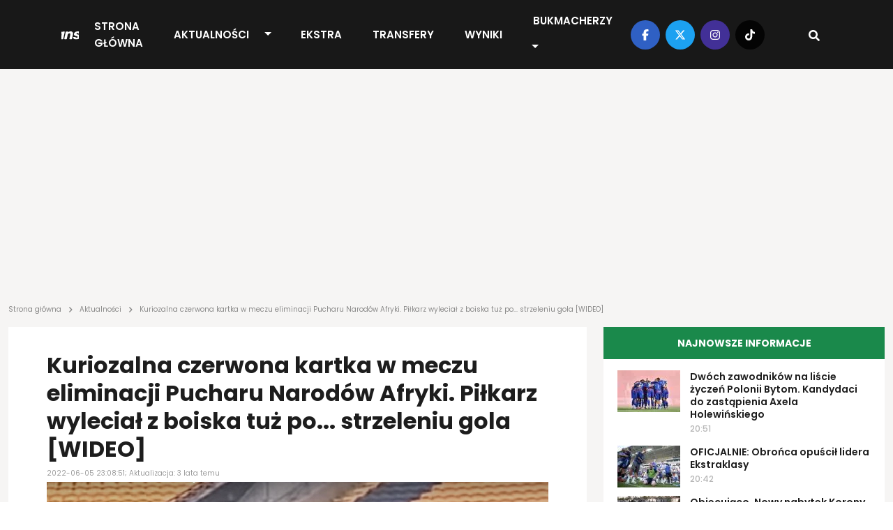

--- FILE ---
content_type: text/html; charset=UTF-8
request_url: https://transfery.info/aktualnosci/kuriozalna-czerwona-kartka-w-meczu-eliminacji-pucharu-narodow-afryki-pilkarz-wylecial-z-boiska-tuz-po-strzeleniu-gola-wideo/167320
body_size: 12875
content:
<!DOCTYPE html><html lang="pl"><head> <meta charset="utf-8" /> <meta name="viewport" content="width=device-width, initial-scale=1, minimum-scale=1, shrink-to-fit=no" /> <meta name="csrf-token" content="OmDjI1G6W1WtLwGdDmdlUDUqvxCixWdFBi192Thz" /> <meta name="theme-color" content="#FFFFFF"> <base href="/" /> <script type="application/ld+json">{"@context":"https:\/\/schema.org","@type":"NewsArticle","headline":"Kuriozalna czerwona kartka w meczu eliminacji Pucharu Narodów Afryki. Piłkarz wyleciał z boiska tuż po... strzeleniu gola [WIDEO]","datePublished":"2022-06-05T23:08:51+02:00","dateModified":"2022-06-05T23:31:53+02:00","description":"Bonfils-Caleb Bimenyimana zdobył wyrównującą bramkę dla Burundi w wyjazdowym starciu z Namibią (1:1) w eliminacjach Pucharu Narodów Afryki i chwilę później został wyrzucony z boiska przez sędziego za niewłaściwe okazanie radości po zaliczonym trafieniu.","mainEntityOfPage":{"@type":"WebPage","@id":"https:\/\/transfery.info\/aktualnosci\/kuriozalna-czerwona-kartka-w-meczu-eliminacji-pucharu-narodow-afryki-pilkarz-wylecial-z-boiska-tuz-po-strzeleniu-gola-wideo\/167320"},"author":{"@type":"Person","name":"Norbert Bożejewicz"},"image":[{"@type":"ImageObject","url":"https:\/\/transfery.info\/img\/photos\/85917\/1500xauto\/xyz.jpg","width":1500,"height":1000},{"@type":"ImageObject","url":"https:\/\/transfery.info\/img\/photos\/85917\/1200xauto\/xyz.jpg","width":1200,"height":800},{"@type":"ImageObject","url":"https:\/\/transfery.info\/img\/photos\/85917\/675x450\/xyz.jpg","width":675,"height":450},{"@type":"ImageObject","url":"https:\/\/transfery.info\/img\/photos\/85917\/600x410\/xyz.jpg","width":600,"height":410},{"@type":"ImageObject","url":"https:\/\/transfery.info\/img\/photos\/85917\/300x200\/xyz.jpg","width":300,"height":200},{"@type":"ImageObject","url":"https:\/\/transfery.info\/img\/photos\/85917\/170x113\/xyz.jpg","width":170,"height":113},{"@type":"ImageObject","url":"https:\/\/transfery.info\/img\/photos\/85917\/90x60\/xyz.jpg","width":90,"height":60}],"publisher":[{"@type":"Organization","name":"Transfery.info","logo":{"@type":"ImageObject","url":"https:\/\/transfery.info\/img\/logo\/logo.png"}},{"@type":"Person","name":"Norbert Bożejewicz"}]}</script> <meta property="article:publisher" content="Transfery.info"> <meta property="article:published_time" content="2022-06-05T23:08:51+02:00"> <meta property="article:modified_time" content="2022-06-05T23:31:53+02:00" /> <link rel="canonical" href="https://transfery.info/aktualnosci/kuriozalna-czerwona-kartka-w-meczu-eliminacji-pucharu-narodow-afryki-pilkarz-wylecial-z-boiska-tuz-po-strzeleniu-gola-wideo/167320"><title>Kuriozalna czerwona kartka w meczu eliminacji Pucharu Narodów Afryki. Piłkarz wyleciał z boiska tuż po... strzeleniu gola [WIDEO] | Transfery.info</title><meta name="description" content="Bonfils-Caleb Bimenyimana zdobył wyrównującą bramkę dla Burundi w wyjazdowym starciu z Namibią (1:1) w eliminacjach Pucharu Narodów Afryki i chwilę później został wyrzucony z boiska przez sędziego za niewłaściwe okazanie radości po zaliczonym trafieniu."><meta property="logo" content="https://transfery.info/img/logo/transfery-info.png" /><meta name="robots" content="max-image-preview:large"><meta property="og:title" content="Kuriozalna czerwona kartka w meczu eliminacji Pucharu Narodów Afryki. Piłkarz wyleciał z boiska tuż po... strzeleniu gola [WIDEO] | Transfery.info"><meta property="og:site_name" content="Transfery.info"><meta property="og:type" content="article"><meta property="og:description" content="Bonfils-Caleb Bimenyimana zdobył wyrównującą bramkę dla Burundi w wyjazdowym starciu z Namibią (1:1) w eliminacjach Pucharu Narodów Afryki i chwilę później został wyrzucony z boiska przez sędziego za niewłaściwe okazanie radości po zaliczonym trafieniu."> <meta property="og:url" content="https://transfery.info/aktualnosci/kuriozalna-czerwona-kartka-w-meczu-eliminacji-pucharu-narodow-afryki-pilkarz-wylecial-z-boiska-tuz-po-strzeleniu-gola-wideo/167320"><meta property="og:image" content="https://transfery.info/img/photos/85917/1500xauto/xyz.jpg"><meta property="og:locale" content="pl_PL"><meta property="og:image:type" content="jpg"><meta property="fb:pages" content="103572478836"><meta name="twitter:creator" content="@Transferyinfo"><meta name="twitter:card" content="photo" /><meta name="twitter:site" content="transfery.info"><meta name="twitter:title" content="Kuriozalna czerwona kartka w meczu eliminacji Pucharu Narodów Afryki. Piłkarz wyleciał z boiska tuż po... strzeleniu gola [WIDEO] | Transfery.info"><meta name="twitter:image" content="https://transfery.info/img/photos/85917/1500xauto/xyz.jpg"> <meta name="twitter:url" content="https://transfery.info/aktualnosci/kuriozalna-czerwona-kartka-w-meczu-eliminacji-pucharu-narodow-afryki-pilkarz-wylecial-z-boiska-tuz-po-strzeleniu-gola-wideo/167320"><link href="/img/icons/favicon.png" rel="icon" type="image/png"><link rel="alternate" type="application/atom+xml" title="Kanał RSS" href="/rss"> <link rel="preload" fetchpriority="high" href="img/photos/85917/675x450/xyz.webp" as="image" media="(max-width: 414px)"> <link rel="preload" fetchpriority="high" href="img/photos/85917/1500xauto/xyz.webp" as="image" media="(min-width: 414.1px)"> <style> .breadcrumbs { overflow-x: hidden; text-overflow: ellipsis; color: rgba(29, 29, 29, .5); min-height: 24px; max-height: 24px; } .breadcrumb { margin: -26px 0 16px; overflow-x: auto; white-space: nowrap; -webkit-overflow-scrolling: touch; } .breadcrumb a { text-decoration: none; color: rgba(29, 29, 29, .5) } .breadcrumb a:hover { text-decoration: underline } .breadcrumb span { text-align: left; font: 10px/12px Poppins; letter-spacing: 0; color: rgba(29, 29, 29, .5) } .breadcrumb span.sep { display: inline-block; margin: 0 4px; width: 10px; height: 10px } .breadcrumb span svg { fill: rgba(29, 29, 29, 0.5); height: 10px; width: 10px; } iframe { border: 0; max-width: 100% !important; margin: 0 auto; aspect-ratio: 16 / 9; } iframe[src*="youtube.com"], iframe[src*="twitter.com"], iframe[src*="instagram.com"] { width: 100% !important; } .single-post h1 { font-size: 32px; font-weight: 700; font-family: "Arial"; } @media (max-width: 991.99px) { .section.single-post h1 { padding: 0 16px; } } </style> <link rel='dns-prefetch' href='//fonts.googleapis.com' /> <link rel="preconnect" href="https://www.googletagmanager.com"> <link rel="preconnect" href="https://fonts.gstatic.com" crossorigin> <link rel="preload" as="style" href="https://fonts.googleapis.com/css2?family=Poppins:ital,wght@0,300;0,400;0,500;0,600;0,700;1,300;1,400;1,500;1,600;1,700&display=swap" /> <link rel="stylesheet" href="https://fonts.googleapis.com/css2?family=Poppins:ital,wght@0,300;0,400;0,500;0,600;0,700;1,300;1,400;1,500;1,600;1,700&display=swap" media="print" onload="this.media='all'" /> <noscript> <link rel="stylesheet" href="https://fonts.googleapis.com/css2?family=Poppins:ital,wght@0,300;0,400;0,500;0,600;0,700;1,300;1,400;1,500;1,600;1,700&display=swap" /> </noscript> <link rel="prefetch" href="/js/app.min.js?id=d2b6dba8f70901e7a15e8e5299a43fa3"> <link rel='preload' href='https://transfery.info/img/logo/logo.svg' as='image' type='image/svg+xml' /> <script defer src="/js/app.min.js?id=d2b6dba8f70901e7a15e8e5299a43fa3"></script> <link rel="stylesheet" href="/css/main.min.css?id=b90f3a4c592595ff1c9d7db01026a4c7"> <script async src="https://www.googletagmanager.com/gtag/js?id=UA-6859257-1"></script> <script> window.dataLayer = window.dataLayer || []; function gtag() { dataLayer.push(arguments); } gtag('js', new Date()); gtag('config', 'UA-6859257-1'); </script> <link rel="preconnect" href="https://get.optad360.io" /> <script rel="preload" src="//get.optad360.io/sf/0483ce9b-f4ed-4597-8292-1a2c7b2b26f9/plugin.min.js"></script> <script src="https://ua.realtimely.io/script.js" data-site="TRANSFERY" defer></script> <script type="text/javascript" src="//script.crazyegg.com/pages/scripts/0028/9356.js" async="async"></script></head><body class="home page-template"> <header class="header fixed-top"> <div class="container-fluid p-0"> <nav class="navbar navbar-expand-lg"> <a class="navbar-brand" href="https://transfery.info"> <img src="https://transfery.info/img/logo/logo.svg" alt="Logo" width="160" height="43"> </a> <form class="d-flex justify-content-center align-items-center"> <div class="search-wrapper nav-item d-flex justify-content-center text-center position-relative d-block d-lg-none"> <input name="q" id="search-input-mobile" aria-label="Szukaj" placeholder="Szukaj..." type="text" style="display:none;" /> <div class="search-button-mobile"> <svg width="16" height="16" class="search-icon-mobile" fill="currentColor" xmlns="http://www.w3.org/2000/svg" viewBox="0 0 512 512"><path d="M505 442.7L405.3 343c-4.5-4.5-10.6-7-17-7H372c27.6-35.3 44-79.7 44-128C416 93.1 322.9 0 208 0S0 93.1 0 208s93.1 208 208 208c48.3 0 92.7-16.4 128-44v16.3c0 6.4 2.5 12.5 7 17l99.7 99.7c9.4 9.4 24.6 9.4 33.9 0l28.3-28.3c9.4-9.4 9.4-24.6.1-34zM208 336c-70.7 0-128-57.2-128-128 0-70.7 57.2-128 128-128 70.7 0 128 57.2 128 128 0 70.7-57.2 128-128 128z"/></svg> <svg width="16" height="16" class="search-icon-close-mobile" fill="currentColor" xmlns="http://www.w3.org/2000/svg" viewBox="0 0 384 512"><!--! Font Awesome Free 6.7.1 by @fontawesome - https://fontawesome.com License - https://fontawesome.com/license/free (Icons: CC BY 4.0, Fonts: SIL OFL 1.1, Code: MIT License) Copyright 2024 Fonticons, Inc. --><path d="M342.6 150.6c12.5-12.5 12.5-32.8 0-45.3s-32.8-12.5-45.3 0L192 210.7 86.6 105.4c-12.5-12.5-32.8-12.5-45.3 0s-12.5 32.8 0 45.3L146.7 256 41.4 361.4c-12.5 12.5-12.5 32.8 0 45.3s32.8 12.5 45.3 0L192 301.3 297.4 406.6c12.5 12.5 32.8 12.5 45.3 0s12.5-32.8 0-45.3L237.3 256 342.6 150.6z"/></svg> </div> </div> <button class="navbar-toggler navbar-toggler-right collapsed" type="button" data-bs-toggle="collapse" data-bs-target="#navbarNav" aria-controls="navbarNav" aria-expanded="false" aria-label="Toggle navigation"> <span class="icon-bar top-bar"></span> <span class="icon-bar middle-bar"></span> <span class="icon-bar bottom-bar"></span> </button> </form> <div class="collapse navbar-collapse" id="navbarNav"> <ul class="navbar-nav mx-auto"> <li class="menu-item my-auto"> <a href="https://transfery.info">Strona główna</a> </li> <li class="menu-item menu-item--dropdown"> <a href="https://transfery.info/aktualnosci">Aktualności</a> <button type="button" class="btn btn-dropdown dropdown-toggle dropdown-toggle-split" data-bs-toggle="dropdown" aria-expanded="false"> <span class="visually-hidden">Toggle Dropdown</span> </button> <ul class="dropdown-menu dropdown-menu-dark"> <li><a class="dropdown-item" href="https://transfery.info/tag/polska">Polska</a></li> <li><a class="dropdown-item" href="/rozgrywki/niemcy/bundesliga/aktualnosci">Bundesliga</a></li> <li><a class="dropdown-item" href="/rozgrywki/hiszpania/la-liga/aktualnosci">LaLiga</a></li> <li><a class="dropdown-item" href="/rozgrywki/francja/ligue-1/aktualnosci">Ligue 1</a></li> <li><a class="dropdown-item" href="/rozgrywki/anglia/premier-league/aktualnosci">Premier League</a></li> <li><a class="dropdown-item" href="/rozgrywki/wlochy/serie-a/aktualnosci">Serie A</a></li> </ul> </li> <li class="menu-item my-auto"> <a href="https://transfery.info/ekstra">EKSTRA</a> </li> <li class="menu-item my-auto"> <a href="https://transfery.info/transfery">Transfery</a> </li> <li class="menu-item my-auto"> <a href="https://transfery.info/wyniki-na-zywo">Wyniki</a> </li> <li class="menu-item my-auto"> <a href="https://transfery.info/bukmacherzy">Bukmacherzy</a> <button type="button" class="btn btn-dropdown dropdown-toggle dropdown-toggle-split" data-bs-toggle="dropdown" aria-expanded="false"> <span class="visually-hidden">Toggle Dropdown</span> </button> <ul class="dropdown-menu dropdown-menu-dark"> <li><a class="dropdown-item" target="_self" href="/bukmacherzy/ranking-bukmacherow">Ranking bukmacherów</a> </li> <li><a class="dropdown-item" target="_self" href="/bukmacherzy/kody-promocyjne/superbet">Kod promocyjny Superbet</a> </li> <li><a class="dropdown-item" target="_self" href="https://transfery.info/bukmacherzy/kody-promocyjne/fortuna">Kod promocyjny Fortuna</a> </li> <li><a class="dropdown-item" target="_self" href="https://transfery.info/bukmacherzy/kody-promocyjne/lvbet">Kod promocyjny LV BET</a> </li> <li><a class="dropdown-item" target="_self" href="/bukmacherzy/kody-promocyjne/betclic">Kod promocyjny Betclic</a> </li> </ul> </li> </ul> </div> <div class="navbar-right d-none d-lg-flex justify-content-center align-items-center"> <div class="social-media d-flex justify-content-center align-items-center"> <a target="_blank" href="https://www.facebook.com/transfery.info"> <span class="facebook"> <svg width="16" height="16" fill="currentColor" xmlns="http://www.w3.org/2000/svg" viewBox="0 0 320 512"><!--! Font Awesome Free 6.7.1 by @fontawesome - https://fontawesome.com License - https://fontawesome.com/license/free (Icons: CC BY 4.0, Fonts: SIL OFL 1.1, Code: MIT License) Copyright 2024 Fonticons, Inc. --><path d="M80 299.3V512H196V299.3h86.5l18-97.8H196V166.9c0-51.7 20.3-71.5 72.7-71.5c16.3 0 29.4 .4 37 1.2V7.9C291.4 4 256.4 0 236.2 0C129.3 0 80 50.5 80 159.4v42.1H14v97.8H80z"/></svg> </span> </a> <a target="_blank" href="https://x.com/transferyinfo"> <span class="twitter"> <svg width="16" height="16" fill="currentColor" xmlns="http://www.w3.org/2000/svg" viewBox="0 0 512 512"><!--! Font Awesome Free 6.7.1 by @fontawesome - https://fontawesome.com License - https://fontawesome.com/license/free (Icons: CC BY 4.0, Fonts: SIL OFL 1.1, Code: MIT License) Copyright 2024 Fonticons, Inc. --><path d="M389.2 48h70.6L305.6 224.2 487 464H345L233.7 318.6 106.5 464H35.8L200.7 275.5 26.8 48H172.4L272.9 180.9 389.2 48zM364.4 421.8h39.1L151.1 88h-42L364.4 421.8z"/></svg> </span> </a> <a target="_blank" href="https://www.instagram.com/transfery.info/"> <span class="instagram"> <svg width="16" height="16" fill="currentColor" xmlns="http://www.w3.org/2000/svg" viewBox="0 0 448 512"><!--! Font Awesome Free 6.7.1 by @fontawesome - https://fontawesome.com License - https://fontawesome.com/license/free (Icons: CC BY 4.0, Fonts: SIL OFL 1.1, Code: MIT License) Copyright 2024 Fonticons, Inc. --><path d="M224.1 141c-63.6 0-114.9 51.3-114.9 114.9s51.3 114.9 114.9 114.9S339 319.5 339 255.9 287.7 141 224.1 141zm0 189.6c-41.1 0-74.7-33.5-74.7-74.7s33.5-74.7 74.7-74.7 74.7 33.5 74.7 74.7-33.6 74.7-74.7 74.7zm146.4-194.3c0 14.9-12 26.8-26.8 26.8-14.9 0-26.8-12-26.8-26.8s12-26.8 26.8-26.8 26.8 12 26.8 26.8zm76.1 27.2c-1.7-35.9-9.9-67.7-36.2-93.9-26.2-26.2-58-34.4-93.9-36.2-37-2.1-147.9-2.1-184.9 0-35.8 1.7-67.6 9.9-93.9 36.1s-34.4 58-36.2 93.9c-2.1 37-2.1 147.9 0 184.9 1.7 35.9 9.9 67.7 36.2 93.9s58 34.4 93.9 36.2c37 2.1 147.9 2.1 184.9 0 35.9-1.7 67.7-9.9 93.9-36.2 26.2-26.2 34.4-58 36.2-93.9 2.1-37 2.1-147.8 0-184.8zM398.8 388c-7.8 19.6-22.9 34.7-42.6 42.6-29.5 11.7-99.5 9-132.1 9s-102.7 2.6-132.1-9c-19.6-7.8-34.7-22.9-42.6-42.6-11.7-29.5-9-99.5-9-132.1s-2.6-102.7 9-132.1c7.8-19.6 22.9-34.7 42.6-42.6 29.5-11.7 99.5-9 132.1-9s102.7-2.6 132.1 9c19.6 7.8 34.7 22.9 42.6 42.6 11.7 29.5 9 99.5 9 132.1s2.7 102.7-9 132.1z"/></svg> </span> </a> <a target="_blank" href="https://www.tiktok.com/@transfery.info"> <span class="tiktok"> <svg width="16" height="16" fill="currentColor" xmlns="http://www.w3.org/2000/svg" viewBox="0 0 448 512"><!--! Font Awesome Free 6.7.1 by @fontawesome - https://fontawesome.com License - https://fontawesome.com/license/free (Icons: CC BY 4.0, Fonts: SIL OFL 1.1, Code: MIT License) Copyright 2024 Fonticons, Inc. --><path d="M448,209.91a210.06,210.06,0,0,1-122.77-39.25V349.38A162.55,162.55,0,1,1,185,188.31V278.2a74.62,74.62,0,1,0,52.23,71.18V0l88,0a121.18,121.18,0,0,0,1.86,22.17h0A122.18,122.18,0,0,0,381,102.39a121.43,121.43,0,0,0,67,20.14Z"/></svg> </span> </a> </div> <div class="search-wrapper nav-item d-flex justify-content-center text-center position-relative"> <input name="q" id="search-input" aria-label="Szukaj" placeholder="Szukaj..." type="text" style="display:none;" /> <div class="search-button"> <svg width="16" height="16" class="search-icon" fill="currentColor" xmlns="http://www.w3.org/2000/svg" viewBox="0 0 512 512"><path d="M505 442.7L405.3 343c-4.5-4.5-10.6-7-17-7H372c27.6-35.3 44-79.7 44-128C416 93.1 322.9 0 208 0S0 93.1 0 208s93.1 208 208 208c48.3 0 92.7-16.4 128-44v16.3c0 6.4 2.5 12.5 7 17l99.7 99.7c9.4 9.4 24.6 9.4 33.9 0l28.3-28.3c9.4-9.4 9.4-24.6.1-34zM208 336c-70.7 0-128-57.2-128-128 0-70.7 57.2-128 128-128 70.7 0 128 57.2 128 128 0 70.7-57.2 128-128 128z"/></svg> <svg width="16" height="16" class="search-icon-close" fill="currentColor" xmlns="http://www.w3.org/2000/svg" viewBox="0 0 384 512"><!--! Font Awesome Free 6.7.1 by @fontawesome - https://fontawesome.com License - https://fontawesome.com/license/free (Icons: CC BY 4.0, Fonts: SIL OFL 1.1, Code: MIT License) Copyright 2024 Fonticons, Inc. --><path d="M342.6 150.6c12.5-12.5 12.5-32.8 0-45.3s-32.8-12.5-45.3 0L192 210.7 86.6 105.4c-12.5-12.5-32.8-12.5-45.3 0s-12.5 32.8 0 45.3L146.7 256 41.4 361.4c-12.5 12.5-12.5 32.8 0 45.3s32.8 12.5 45.3 0L192 301.3 297.4 406.6c12.5 12.5 32.8 12.5 45.3 0s12.5-32.8 0-45.3L237.3 256 342.6 150.6z"/></svg> </div> </div> </div> </nav> </div></header> <main> <section class="wrapper-full"> <div class="container"> <div class="row"> <div class="col-lg-12"> <section class="advertisement py-5 mb-4"> </section> </div> </div> </div> </section> <section class="breadcrumb"> <div class="container"> <div class="row"> <div class="col-lg-12 breadcrumbs"> <a href="https://transfery.info"><span>Strona główna</span></a> <span class="sep"><svg width="16" height="16" fill="currentColor" xmlns="http://www.w3.org/2000/svg" viewBox="0 0 320 512"><!--! Font Awesome Free 6.7.1 by @fontawesome - https://fontawesome.com License - https://fontawesome.com/license/free (Icons: CC BY 4.0, Fonts: SIL OFL 1.1, Code: MIT License) Copyright 2024 Fonticons, Inc. --><path d="M278.6 233.4c12.5 12.5 12.5 32.8 0 45.3l-160 160c-12.5 12.5-32.8 12.5-45.3 0s-12.5-32.8 0-45.3L210.7 256 73.4 118.6c-12.5-12.5-12.5-32.8 0-45.3s32.8-12.5 45.3 0l160 160z"/></svg></span> <a href="https://transfery.info/aktualnosci"><span>Aktualności</span></a> <span class="sep"><svg width="16" height="16" fill="currentColor" xmlns="http://www.w3.org/2000/svg" viewBox="0 0 320 512"><!--! Font Awesome Free 6.7.1 by @fontawesome - https://fontawesome.com License - https://fontawesome.com/license/free (Icons: CC BY 4.0, Fonts: SIL OFL 1.1, Code: MIT License) Copyright 2024 Fonticons, Inc. --><path d="M278.6 233.4c12.5 12.5 12.5 32.8 0 45.3l-160 160c-12.5 12.5-32.8 12.5-45.3 0s-12.5-32.8 0-45.3L210.7 256 73.4 118.6c-12.5-12.5-12.5-32.8 0-45.3s32.8-12.5 45.3 0l160 160z"/></svg></span> <span>Kuriozalna czerwona kartka w meczu eliminacji Pucharu Narodów Afryki. Piłkarz wyleciał z boiska tuż po... strzeleniu gola [WIDEO]</span> </div> </div> </div></section> <section class="wrapper-with-sidebars mt-4"> <div class="container"> <div class="row"> <div class="col-lg-8 p-0 ps-lg-12 pe-lg-12"> <section class="section single-post mb-4"> <h1>Kuriozalna czerwona kartka w meczu eliminacji Pucharu Narodów Afryki. Piłkarz wyleciał z boiska tuż po... strzeleniu gola [WIDEO]</h1> <span class="date">2022-06-05 23:08:51; Aktualizacja: 3 lata temu</span> <div class="thumbnail"> <picture> <source media="(max-width: 414px)" srcset="img/photos/85917/675x450/xyz.webp" type="image/webp" width="675" height="450" /> <source media="(max-width: 414px)" srcset="img/photos/85917/675x450/xyz.jpg" type="image/jpeg" width="675" height="450" /> <source srcset="img/photos/85917/1500xauto/xyz.webp" type="image/webp" width="1500" /> <source srcset="img/photos/85917/1500xauto/xyz.jpg" type="image/jpeg" width="1500" /> <img decoding="async" class="thumbnail" fetchpriority=high alt="Kuriozalna czerwona kartka w meczu eliminacji Pucharu Narodów Afryki. Piłkarz wyleciał z boiska tuż po... strzeleniu gola [WIDEO]" src="img/photos/85917/1500xauto/xyz.jpg" width="1500" height="1000" decoding="async" /></picture> <span class="photo">Fot. CAF</span> </div> <div class="details-top d-flex justify-content-between align-items-center"> <div class="d-flex justify-content-between align-items-center flex-column"> <span class="author d-inline-flex justify-content-center align-items-center"> <a href="/autorzy/norbert-bozejewicz"> <picture> <source srcset="img/users/1443/120x120/norbert-bozejewicz.webp" type="image/webp" width="40" height="40" /> <source srcset="img/users/1443/120x120/norbert-bozejewicz.jpg" type="image/jpeg" width="40" height="40" /> <img decoding="async" class="" loading="lazy" alt="Norbert Bożejewicz" src="img/users/1443/120x120/norbert-bozejewicz.jpg" width="40" height="40" /></picture> </a> <div class="d-flex flex-column"> <a href="/autorzy/norbert-bozejewicz"> Norbert Bożejewicz </a> <span class="source d-inline-block">Źródło: <b>Transfery.info</b></span> </div> </span> </div> <span class="share"> <a target="_blank" href="https://facebook.com/sharer/sharer.php?u=https://transfery.info/aktualnosci/kuriozalna-czerwona-kartka-w-meczu-eliminacji-pucharu-narodow-afryki-pilkarz-wylecial-z-boiska-tuz-po-strzeleniu-gola-wideo/167320" aria-label="Udostępnij na Facebooku"> <span class="facebook"> <svg width="16" height="16" fill="currentColor" xmlns="http://www.w3.org/2000/svg" viewBox="0 0 320 512"><!--! Font Awesome Free 6.7.1 by @fontawesome - https://fontawesome.com License - https://fontawesome.com/license/free (Icons: CC BY 4.0, Fonts: SIL OFL 1.1, Code: MIT License) Copyright 2024 Fonticons, Inc. --><path d="M80 299.3V512H196V299.3h86.5l18-97.8H196V166.9c0-51.7 20.3-71.5 72.7-71.5c16.3 0 29.4 .4 37 1.2V7.9C291.4 4 256.4 0 236.2 0C129.3 0 80 50.5 80 159.4v42.1H14v97.8H80z"/></svg> </span> </a> <a target="_blank" href="https://twitter.com/intent/tweet?text=Kuriozalna czerwona kartka w meczu eliminacji Pucharu Narodów Afryki. Piłkarz wyleciał z boiska tuż po... strzeleniu gola [WIDEO]&amp;url=https://transfery.info/aktualnosci/kuriozalna-czerwona-kartka-w-meczu-eliminacji-pucharu-narodow-afryki-pilkarz-wylecial-z-boiska-tuz-po-strzeleniu-gola-wideo/167320" aria-label="Udostępnij na Twitterze"> <span class="twitter"> <svg width="16" height="16" fill="currentColor" xmlns="http://www.w3.org/2000/svg" viewBox="0 0 512 512"><!--! Font Awesome Free 6.7.1 by @fontawesome - https://fontawesome.com License - https://fontawesome.com/license/free (Icons: CC BY 4.0, Fonts: SIL OFL 1.1, Code: MIT License) Copyright 2024 Fonticons, Inc. --><path d="M459.37 151.716c.325 4.548.325 9.097.325 13.645 0 138.72-105.583 298.558-298.558 298.558-59.452 0-114.68-17.219-161.137-47.106 8.447.974 16.568 1.299 25.34 1.299 49.055 0 94.213-16.568 130.274-44.832-46.132-.975-84.792-31.188-98.112-72.772 6.498.974 12.995 1.624 19.818 1.624 9.421 0 18.843-1.3 27.614-3.573-48.081-9.747-84.143-51.98-84.143-102.985v-1.299c13.969 7.797 30.214 12.67 47.431 13.319-28.264-18.843-46.781-51.005-46.781-87.391 0-19.492 5.197-37.36 14.294-52.954 51.655 63.675 129.3 105.258 216.365 109.807-1.624-7.797-2.599-15.918-2.599-24.04 0-57.828 46.782-104.934 104.934-104.934 30.213 0 57.502 12.67 76.67 33.137 23.715-4.548 46.456-13.32 66.599-25.34-7.798 24.366-24.366 44.833-46.132 57.827 21.117-2.273 41.584-8.122 60.426-16.243-14.292 20.791-32.161 39.308-52.628 54.253z"/></svg> </span> </a></span> </div> <div class="single-post__content mb-4"> <p class="lead"> <b>Bonfils-Caleb Bimenyimana zdobył wyrównującą bramkę dla Burundi w wyjazdowym starciu z Namibią (1:1) w eliminacjach Pucharu Narodów Afryki i chwilę później został wyrzucony z boiska przez sędziego za niewłaściwe okazanie radości po zaliczonym trafieniu.</b> </p> <section class="advertisement py-5 mb-4"> </section> <p>Dokonana jaki&#347; czas temu zmiana formatu rozgrywania mistrzostw &bdquo;Czarnego L&#261;du&rdquo; sprawi&#322;a, &#380;e w g&#322;&oacute;wnej fazie imprezy melduj&#261; si&#281; po dwa najlepsze zespo&#322;y z ka&#380;dych grup eliminacyjnych.</p><p>W tej z udzia&#322;em Burundi i Namibii rywalizuje jeszcze tylko faworyzowany Kamerun, poniewa&#380; Kenia zosta&#322;a wykluczona z gry w kwalifikacjach przez ingerencj&#281; rz&#261;du w dzia&#322;ania krajowej federacji.</p><p>W ten spos&oacute;b dwie ni&#380;ej notowane ekipy stocz&#261; z ca&#322;&#261; pewno&#347;ci&#261; b&oacute;j o zaj&#281;cie miejsca za plecami &bdquo;Nieposkromionych Lw&oacute;w&rdquo;, by zameldowa&#263; si&#281; w gronie uczestnik&oacute;w przysz&#322;orocznego Pucharu Narod&oacute;w Afryki.<section class="section section-popular-news mt-4 mb-4"> <link rel="stylesheet" href="/css/glider.min.css?id=17a3040f03ec8ae84cb0827a7b359509"> <script src="/js/glider.min.js?id=576c277c017b83d79e339fd28442cfee" defer type="text/javascript"></script> <div class="section-header"> <h3 class="section-title section-title--gray text-start">Popularne</h3> </div> <div class="section-content glider-contain"> <button id="popular-news__slider-prev" class="glider-prev disabled" aria-label="Previous" type="button" aria-disabled="false">Previous</button> <div id="popular-news__slider" class="popular-news__slider slick-slider-observer"> <div class="slider-item popular-news__item"> <a href="/aktualnosci/bartosz-kapustka-zdecydowany-w-sprawie-transferu/263287"> <picture class="img-effect small"> <source srcset="img/photos/114406/170x113/bartosz-kapustka.webp" type="image/webp" width="170" height="113"></source> <source srcset="img/photos/114406/170x113/bartosz-kapustka.jpg" type="image/jpeg" width="170" height="113"></source> <img loading="lazy" decoding="async" class="thumbnail" alt="Bartosz Kapustka zdecydowany w sprawie transferu" src="img/photos/114406/170x113/bartosz-kapustka.jpg" onerror="this.parentElement.children[0].srcset = 'img/default/article-mini.jpg'" width="170" height="113"></picture> <h3>Bartosz Kapustka zdecydowany w sprawie transferu</h3> </a> </div> <div class="slider-item popular-news__item"> <a href="/aktualnosci/polak-chce-wrocic-do-ekstraklasy-do-tego-klubu-na-pewno-nie-trafi/263297"> <picture class="img-effect small"> <source srcset="img/photos/96893/170x113/sebastian-kowalczyk.webp" type="image/webp" width="170" height="113"></source> <source srcset="img/photos/96893/170x113/sebastian-kowalczyk.jpg" type="image/jpeg" width="170" height="113"></source> <img loading="lazy" decoding="async" class="thumbnail" alt="Polak chce wr&oacute;ci&#263; do Ekstraklasy. Do tego klubu na pewno nie trafi" src="img/photos/96893/170x113/sebastian-kowalczyk.jpg" onerror="this.parentElement.children[0].srcset = 'img/default/article-mini.jpg'" width="170" height="113"></picture> <h3>Polak chce wr&oacute;ci&#263; do Ekstraklasy. Do tego klubu na pewno nie trafi</h3> </a> </div> <div class="slider-item popular-news__item"> <a href="/aktualnosci/kamil-piatkowski-polaczony-z-sensacyjnym-transferem/263371"> <picture class="img-effect small"> <source srcset="img/photos/114433/170x113/kamil-piatkowski.webp" type="image/webp" width="170" height="113"></source> <source srcset="img/photos/114433/170x113/kamil-piatkowski.jpg" type="image/jpeg" width="170" height="113"></source> <img loading="lazy" decoding="async" class="thumbnail" alt="Kamil Pi&#261;tkowski po&#322;&#261;czony z sensacyjnym transferem" src="img/photos/114433/170x113/kamil-piatkowski.jpg" onerror="this.parentElement.children[0].srcset = 'img/default/article-mini.jpg'" width="170" height="113"></picture> <h3>Kamil Pi&#261;tkowski po&#322;&#261;czony z sensacyjnym transferem</h3> </a> </div> <div class="slider-item popular-news__item"> <a href="/aktualnosci/bylem-praktycznie-poza-fc-barcelona-on-zmienil-moje-zycie-raphinha-wdzieczny-po-wywalczeniu-szostego-trofeum-w-klubie/263341"> <picture class="img-effect small"> <source srcset="img/photos/106636/170x113/raphinha.webp" type="image/webp" width="170" height="113"></source> <source srcset="img/photos/106636/170x113/raphinha.jpg" type="image/jpeg" width="170" height="113"></source> <img loading="lazy" decoding="async" class="thumbnail" alt="&bdquo;By&#322;em praktycznie poza FC Barcelon&#261;. On zmieni&#322; moje &#380;ycie&rdquo;. Raphinha wdzi&#281;czny po wywalczeniu sz&oacute;stego trofeum w klubie" src="img/photos/106636/170x113/raphinha.jpg" onerror="this.parentElement.children[0].srcset = 'img/default/article-mini.jpg'" width="170" height="113"></picture> <h3>&bdquo;By&#322;em praktycznie poza FC Barcelon&#261;. On zmieni&#322; moje &#380;ycie&rdquo;. Raphinha wdzi&#281;czny po wywalczeniu sz&oacute;stego trofeum w klubie</h3> </a> </div> <div class="slider-item popular-news__item"> <a href="/aktualnosci/marc-gual-laczony-z-powrotem-do-ekstraklasy/263672"> <picture class="img-effect small"> <source srcset="img/photos/103737/170x113/marc-gual.webp" type="image/webp" width="170" height="113"></source> <source srcset="img/photos/103737/170x113/marc-gual.jpg" type="image/jpeg" width="170" height="113"></source> <img loading="lazy" decoding="async" class="thumbnail" alt="Marc Gual &#322;&#261;czony z powrotem do Ekstraklasy" src="img/photos/103737/170x113/marc-gual.jpg" onerror="this.parentElement.children[0].srcset = 'img/default/article-mini.jpg'" width="170" height="113"></picture> <h3>Marc Gual &#322;&#261;czony z powrotem do Ekstraklasy</h3> </a> </div> <div class="slider-item popular-news__item"> <a href="/aktualnosci/przemyslaw-wisniewski-dal-zielone-swiatlo-hitowy-powrot-do-ekstraklasy-o-krok/263666"> <picture class="img-effect small"> <source srcset="img/photos/110662/170x113/przemyslaw-wisniewski.webp" type="image/webp" width="170" height="113"></source> <source srcset="img/photos/110662/170x113/przemyslaw-wisniewski.jpg" type="image/jpeg" width="170" height="113"></source> <img loading="lazy" decoding="async" class="thumbnail" alt="Przemys&#322;aw Wi&#347;niewski da&#322; zielone &#347;wiat&#322;o! Hitowy powr&oacute;t do Ekstraklasy o krok" src="img/photos/110662/170x113/przemyslaw-wisniewski.jpg" onerror="this.parentElement.children[0].srcset = 'img/default/article-mini.jpg'" width="170" height="113"></picture> <h3>Przemys&#322;aw Wi&#347;niewski da&#322; zielone &#347;wiat&#322;o! Hitowy powr&oacute;t do Ekstraklasy o krok</h3> </a> </div> <div class="slider-item popular-news__item"> <a href="/aktualnosci/florentino-perez-wskazal-to-wielki-faworyt-na-nowego-trenera-realu-madryt/263416"> <picture class="img-effect small"> <source srcset="img/photos/111694/170x113/florentino-perez.webp" type="image/webp" width="170" height="113"></source> <source srcset="img/photos/111694/170x113/florentino-perez.jpg" type="image/jpeg" width="170" height="113"></source> <img loading="lazy" decoding="async" class="thumbnail" alt="Florentino Perez wskaza&#322;! To wielki faworyt na nowego trenera Realu Madryt" src="img/photos/111694/170x113/florentino-perez.jpg" onerror="this.parentElement.children[0].srcset = 'img/default/article-mini.jpg'" width="170" height="113"></picture> <h3>Florentino Perez wskaza&#322;! To wielki faworyt na nowego trenera Realu Madryt</h3> </a> </div> <div class="slider-item popular-news__item"> <a href="/aktualnosci/z-bundesligi-do-ekstraklasy/263478"> <picture class="img-effect small"> <source srcset="img/photos/114475/170x113/ben-bobzien.webp" type="image/webp" width="170" height="113"></source> <source srcset="img/photos/114475/170x113/ben-bobzien.jpg" type="image/jpeg" width="170" height="113"></source> <img loading="lazy" decoding="async" class="thumbnail" alt="Z Bundesligi do Ekstraklasy?!" src="img/photos/114475/170x113/ben-bobzien.jpg" onerror="this.parentElement.children[0].srcset = 'img/default/article-mini.jpg'" width="170" height="113"></picture> <h3>Z Bundesligi do Ekstraklasy?!</h3> </a> </div> </div> <button id="popular-news__slider-next" class="glider-next disabled" aria-label="Next" type="button" style="" aria-disabled="false">Next</button> </div> <script type="text/javascript"> document.addEventListener('DOMContentLoaded', (event) => { let $glider = document.getElementById('popular-news__slider'); new Glider($glider, { slidesToShow: 2, slidesToScroll: 1, draggable: true, scrollLock: true, arrows: { prev: '#popular-news__slider-prev', next: '#popular-news__slider-next' }, responsive: [ { breakpoint: 992, settings: { slidesToShow: 4, slidesToScroll: 1, }, }, ], }); }); </script></section></p><p>Po ich pierwszym starciu mo&#380;emy powiedzie&#263;, &#380;e w nieznacznie lepszym po&#322;o&#380;eniu znajduj&#261; si&#281; &bdquo;Jask&oacute;&#322;ki&rdquo; za spraw&#261; zanotowania wyjazdowego remisu z &bdquo;Dzielnymi Wojownikami&rdquo;.</p><p>Gola na wag&#281; podzia&#322;u punkt&oacute;w w tym meczu tu&#380; przed jego zako&#324;czeniem zdoby&#322;&nbsp;Bonfils-Caleb Bimenyimana. Pi&#322;karz, przebywaj&#261;cy na bezrobociu od pocz&#261;tku roku, znalaz&#322; si&#281; we w&#322;a&#347;ciwym miejscu oraz czasie i precyzyjnym uderzeniem pokona&#322; golkipera przeciwnika.</p><p>24-letni napastnik przygotowa&#322; z tej okazji specjaln&#261; cieszynk&#281; i chcia&#322; zaprezentowa&#263; &#347;wiatu komunikat umieszczony pod narodowym trykotem. </p><p>Ofensywny zawodnik wykona&#322; j&#261; jednak na tyle niefortunnie, &#380;e za&#322;o&#380;y&#322; koszulk&#281; na g&#322;ow&#281;, co skrz&#281;tnie dostrzeg&#322; arbiter prowadz&#261;cy spotkanie. W tej sytuacji musia&#322; post&#261;pi&#263; zgodnie z obowi&#261;zuj&#261;cymi przepisami i ukara&#263; gracza &#380;&oacute;&#322;t&#261; kartk&#261;.</p><p>Bimenyimana mia&#322; jednak pecha, bo ju&#380; wcze&#347;niej ujrza&#322; identyczne napomnienie, wi&#281;c zosta&#322; zmuszony do opuszczenia placu gry tu&#380; po strzelonym golu.</p><iframe src="https://www.youtube.com/embed/SwuEvDXkgWE?start=143" title="YouTube video player" allow="accelerometer; autoplay; clipboard-write; encrypted-media; gyroscope; picture-in-picture" allowfullscreen="" width="700" height="375" frameborder="0"></iframe> </div> <div class="row"> <div class="col-lg-12 "> <div class="details-bottom pt-4"> <div class="tags"> <span class="d-lg-inline-block d-block me-4">Więcej na ten temat:</span> <a href="/rozgrywki/reprezentacje/puchar-narodow-afryki" class="tags__item" >Puchar Narodów Afryki</a> <a href="https://transfery.info/tag/burundi" class="tags__item" >Burundi</a> <a href="/pilkarz/bonfils-caleb-bimenyimana" class="tags__item" >Bonfils-Caleb Bimenyimana</a> <a href="https://transfery.info/tag/wideo" class="tags__item" >Wideo</a> <a href="https://transfery.info/tag/namibia" class="tags__item" >Namibia</a> <a href="https://transfery.info/tag/pna-2023" class="tags__item" >PNA 2023</a> </div> </div> </div></div></section> <section class="section related-news mb-4"> <h3 class="section-title section-title--purple text-center">Powiązane aktualności</h3> <div class="section-content"> <div class="row"> <div class="col-lg-6 mb-lg-3 mb-2 d-flex"> <a class="d-flex" href="/aktualnosci/dwoch-zawodnikow-na-liscie-zyczen-polonii-bytom-kandydaci-do-zastapienia-axela-holewinskiego/263791" > <picture class="img-effect small"> <source srcset="img/photos/114601/170x113/polonia-bytom.webp" type="image/webp" width="170" height="113" /> <source srcset="img/photos/114601/170x113/polonia-bytom.jpg" type="image/jpeg" width="170" height="113" /> <img loading="lazy" decoding="async" class="thumbnail" alt="Dwóch zawodników na liście życzeń Polonii Bytom. Kandydaci do zastąpienia Axela Holewińskiego" src="img/photos/114601/170x113/polonia-bytom.jpg" onerror="this.parentElement.children[0].srcset = 'img/default/article-mini.jpg'" width="170" height="113" /></picture> <div class="right d-flex justify-content-center justify-content-lg-start align-items-start flex-column"> <div class="title">Dwóch zawodników na liście życzeń Polonii Bytom. Kandydaci do zastąpienia Axela Holewińskiego</div> <span><span class="time"> 20:51 </span> </span> </div> </a> </div> <div class="col-lg-6 mb-lg-3 mb-2 d-flex"> <a class="d-flex" href="/aktualnosci/oficjalnie-obronca-opuscil-lidera-ekstraklasy/263790" > <picture class="img-effect small"> <source srcset="img/photos/108272/170x113/bojan-nastic.webp" type="image/webp" width="170" height="113" /> <source srcset="img/photos/108272/170x113/bojan-nastic.jpg" type="image/jpeg" width="170" height="113" /> <img loading="lazy" decoding="async" class="thumbnail" alt="OFICJALNIE: Obrońca opuścił lidera Ekstraklasy" src="img/photos/108272/170x113/bojan-nastic.jpg" onerror="this.parentElement.children[0].srcset = 'img/default/article-mini.jpg'" width="170" height="113" /></picture> <div class="right d-flex justify-content-center justify-content-lg-start align-items-start flex-column"> <div class="title">OFICJALNIE: Obrońca opuścił lidera Ekstraklasy</div> <span><span class="time"> 20:42 </span> </span> </div> </a> </div> <div class="col-lg-6 mb-lg-3 mb-2 d-flex"> <a class="d-flex" href="/aktualnosci/obiecujaco-nowy-nabytek-korony-kielce-zaczal-z-wysokiego-c-wideo/263789" > <picture class="img-effect small"> <source srcset="img/photos/114602/170x113/korona-kielce.webp" type="image/webp" width="170" height="113" /> <source srcset="img/photos/114602/170x113/korona-kielce.jpg" type="image/jpeg" width="170" height="113" /> <img loading="lazy" decoding="async" class="thumbnail" alt="Obiecująco. Nowy nabytek Korony Kielce zaczął z wysokiego C [WIDEO]" src="img/photos/114602/170x113/korona-kielce.jpg" onerror="this.parentElement.children[0].srcset = 'img/default/article-mini.jpg'" width="170" height="113" /></picture> <div class="right d-flex justify-content-center justify-content-lg-start align-items-start flex-column"> <div class="title">Obiecująco. Nowy nabytek Korony Kielce zaczął z wysokiego C [WIDEO]</div> <span><span class="time"> 20:35 </span> </span> </div> </a> </div> <div class="col-lg-6 mb-lg-3 mb-2 d-flex"> <a class="d-flex" href="/aktualnosci/hansi-flick-i-cala-fc-barcelona-wsciekli-na-agenta-za-dokonywany-transfer/263788" > <picture class="img-effect small"> <source srcset="img/photos/105704/170x113/hansi-flick.webp" type="image/webp" width="170" height="113" /> <source srcset="img/photos/105704/170x113/hansi-flick.jpg" type="image/jpeg" width="170" height="113" /> <img loading="lazy" decoding="async" class="thumbnail" alt="Hansi Flick i cała FC Barcelona wściekli na agenta za dokonywany transfer" src="img/photos/105704/170x113/hansi-flick.jpg" onerror="this.parentElement.children[0].srcset = 'img/default/article-mini.jpg'" width="170" height="113" /></picture> <div class="right d-flex justify-content-center justify-content-lg-start align-items-start flex-column"> <div class="title">Hansi Flick i cała FC Barcelona wściekli na agenta za dokonywany transfer</div> <span><span class="time"> 20:19 </span> </span> </div> </a> </div> <div class="col-lg-6 mb-lg-3 mb-2 d-flex"> <a class="d-flex" href="/aktualnosci/a-jednak-to-nie-bedzie-rekordowy-transfer-jagiellonii-bialystok/263787" > <picture class="img-effect small"> <source srcset="img/photos/114578/170x113/keyan-varela.webp" type="image/webp" width="170" height="113" /> <source srcset="img/photos/114578/170x113/keyan-varela.jpg" type="image/jpeg" width="170" height="113" /> <img loading="lazy" decoding="async" class="thumbnail" alt="A jednak! To nie będzie rekordowy transfer Jagiellonii Białystok" src="img/photos/114578/170x113/keyan-varela.jpg" onerror="this.parentElement.children[0].srcset = 'img/default/article-mini.jpg'" width="170" height="113" /></picture> <div class="right d-flex justify-content-center justify-content-lg-start align-items-start flex-column"> <div class="title">A jednak! To nie będzie rekordowy transfer Jagiellonii Białystok</div> <span><span class="time"> 20:14 </span> </span> </div> </a> </div> <div class="col-lg-6 mb-lg-3 mb-2 d-flex"> <a class="d-flex" href="/aktualnosci/nowy-stoper-laczony-z-rakowem-czestochowa/263786" > <picture class="img-effect small"> <source srcset="img/photos/114598/170x113/jewhen-cheberko.webp" type="image/webp" width="170" height="113" /> <source srcset="img/photos/114598/170x113/jewhen-cheberko.jpg" type="image/jpeg" width="170" height="113" /> <img loading="lazy" decoding="async" class="thumbnail" alt="Nowy stoper łączony z Rakowem Częstochowa" src="img/photos/114598/170x113/jewhen-cheberko.jpg" onerror="this.parentElement.children[0].srcset = 'img/default/article-mini.jpg'" width="170" height="113" /></picture> <div class="right d-flex justify-content-center justify-content-lg-start align-items-start flex-column"> <div class="title">Nowy stoper łączony z Rakowem Częstochowa</div> <span><span class="time"> 19:52 </span> </span> </div> </a> </div> <div class="col-lg-6 mb-lg-3 mb-2 d-flex"> <a class="d-flex" href="/aktualnosci/kiedy-konczy-sie-zimowe-okno-transferowe-2026/263785" > <picture class="img-effect small"> <source srcset="img/photos/114600/170x113/okno-transferowe.webp" type="image/webp" width="170" height="113" /> <source srcset="img/photos/114600/170x113/okno-transferowe.jpg" type="image/jpeg" width="170" height="113" /> <img loading="lazy" decoding="async" class="thumbnail" alt="Kiedy kończy się zimowe okno transferowe 2026?" src="img/photos/114600/170x113/okno-transferowe.jpg" onerror="this.parentElement.children[0].srcset = 'img/default/article-mini.jpg'" width="170" height="113" /></picture> <div class="right d-flex justify-content-center justify-content-lg-start align-items-start flex-column"> <div class="title">Kiedy kończy się zimowe okno transferowe 2026?</div> <span><span class="time"> 19:48 </span> </span> </div> </a> </div> <div class="col-lg-6 mb-lg-3 mb-2 d-flex"> <a class="d-flex" href="/aktualnosci/mohamed-salah-bez-medalu-na-pucharze-narodow-afryki-trzecie-miejsce-dla-nigerii-wideo/263784" > <picture class="img-effect small"> <source srcset="img/photos/113368/170x113/mohamed-salah.webp" type="image/webp" width="170" height="113" /> <source srcset="img/photos/113368/170x113/mohamed-salah.jpg" type="image/jpeg" width="170" height="113" /> <img loading="lazy" decoding="async" class="thumbnail" alt="Mohamed Salah bez medalu na Pucharze Narodów Afryki. Trzecie miejsce dla Nigerii [WIDEO]" src="img/photos/113368/170x113/mohamed-salah.jpg" onerror="this.parentElement.children[0].srcset = 'img/default/article-mini.jpg'" width="170" height="113" /></picture> <div class="right d-flex justify-content-center justify-content-lg-start align-items-start flex-column"> <div class="title">Mohamed Salah bez medalu na Pucharze Narodów Afryki. Trzecie miejsce dla Nigerii [WIDEO]</div> <span><span class="time"> 19:44 </span> </span> </div> </a> </div> </div> </div></section> </div> <div class="col-lg-4 p-0 ps-lg-12 pe-lg-12"> <div class="sidebar latest-info-with-thumbnail mb-4"> <h3 class="section-title section-title--green sidebar-title text-center">NAJNOWSZE INFORMACJE</h3> <div class="section-content sidebar-content pb-4"> <ul class="list list-latest-info-with-thumbnail"> <li class="item"> <a class="d-flex" href="/aktualnosci/dwoch-zawodnikow-na-liscie-zyczen-polonii-bytom-kandydaci-do-zastapienia-axela-holewinskiego/263791" > <picture class="img-effect extra-small"> <source srcset="img/photos/114601/90x60/polonia-bytom.webp" type="image/webp" /> <source srcset="img/photos/114601/90x60/polonia-bytom.jpg" type="image/jpeg" /> <img loading="lazy" decoding="async" class="thumbnail" alt="Dwóch zawodników na liście życzeń Polonii Bytom. Kandydaci do zastąpienia Axela Holewińskiego" src="img/photos/114601/90x60/polonia-bytom.jpg" onerror="this.parentElement.children[0].srcset = 'img/default/article-mini.jpg'" /></picture> <div class="right"> <span class="title">Dwóch zawodników na liście życzeń Polonii Bytom. Kandydaci do zastąpienia Axela Holewińskiego</span> <span class="time"> 20:51 </span> </div> </a> </li> <li class="item"> <a class="d-flex" href="/aktualnosci/oficjalnie-obronca-opuscil-lidera-ekstraklasy/263790" > <picture class="img-effect extra-small"> <source srcset="img/photos/108272/90x60/bojan-nastic.webp" type="image/webp" /> <source srcset="img/photos/108272/90x60/bojan-nastic.jpg" type="image/jpeg" /> <img loading="lazy" decoding="async" class="thumbnail" alt="OFICJALNIE: Obrońca opuścił lidera Ekstraklasy" src="img/photos/108272/90x60/bojan-nastic.jpg" onerror="this.parentElement.children[0].srcset = 'img/default/article-mini.jpg'" /></picture> <div class="right"> <span class="title">OFICJALNIE: Obrońca opuścił lidera Ekstraklasy</span> <span class="time"> 20:42 </span> </div> </a> </li> <li class="item"> <a class="d-flex" href="/aktualnosci/obiecujaco-nowy-nabytek-korony-kielce-zaczal-z-wysokiego-c-wideo/263789" > <picture class="img-effect extra-small"> <source srcset="img/photos/114602/90x60/korona-kielce.webp" type="image/webp" /> <source srcset="img/photos/114602/90x60/korona-kielce.jpg" type="image/jpeg" /> <img loading="lazy" decoding="async" class="thumbnail" alt="Obiecująco. Nowy nabytek Korony Kielce zaczął z wysokiego C [WIDEO]" src="img/photos/114602/90x60/korona-kielce.jpg" onerror="this.parentElement.children[0].srcset = 'img/default/article-mini.jpg'" /></picture> <div class="right"> <span class="title">Obiecująco. Nowy nabytek Korony Kielce zaczął z wysokiego C [WIDEO]</span> <span class="time"> 20:35 </span> </div> </a> </li> <li class="item"> <a class="d-flex" href="/aktualnosci/hansi-flick-i-cala-fc-barcelona-wsciekli-na-agenta-za-dokonywany-transfer/263788" > <picture class="img-effect extra-small"> <source srcset="img/photos/105704/90x60/hansi-flick.webp" type="image/webp" /> <source srcset="img/photos/105704/90x60/hansi-flick.jpg" type="image/jpeg" /> <img loading="lazy" decoding="async" class="thumbnail" alt="Hansi Flick i cała FC Barcelona wściekli na agenta za dokonywany transfer" src="img/photos/105704/90x60/hansi-flick.jpg" onerror="this.parentElement.children[0].srcset = 'img/default/article-mini.jpg'" /></picture> <div class="right"> <span class="title">Hansi Flick i cała FC Barcelona wściekli na agenta za dokonywany transfer</span> <span class="time"> 20:19 </span> </div> </a> </li> <li class="item"> <a class="d-flex" href="/aktualnosci/a-jednak-to-nie-bedzie-rekordowy-transfer-jagiellonii-bialystok/263787" > <picture class="img-effect extra-small"> <source srcset="img/photos/114578/90x60/keyan-varela.webp" type="image/webp" /> <source srcset="img/photos/114578/90x60/keyan-varela.jpg" type="image/jpeg" /> <img loading="lazy" decoding="async" class="thumbnail" alt="A jednak! To nie będzie rekordowy transfer Jagiellonii Białystok" src="img/photos/114578/90x60/keyan-varela.jpg" onerror="this.parentElement.children[0].srcset = 'img/default/article-mini.jpg'" /></picture> <div class="right"> <span class="title">A jednak! To nie będzie rekordowy transfer Jagiellonii Białystok</span> <span class="time"> 20:14 </span> </div> </a> </li> <li class="item"> <a class="d-flex" href="/aktualnosci/nowy-stoper-laczony-z-rakowem-czestochowa/263786" > <picture class="img-effect extra-small"> <source srcset="img/photos/114598/90x60/jewhen-cheberko.webp" type="image/webp" /> <source srcset="img/photos/114598/90x60/jewhen-cheberko.jpg" type="image/jpeg" /> <img loading="lazy" decoding="async" class="thumbnail" alt="Nowy stoper łączony z Rakowem Częstochowa" src="img/photos/114598/90x60/jewhen-cheberko.jpg" onerror="this.parentElement.children[0].srcset = 'img/default/article-mini.jpg'" /></picture> <div class="right"> <span class="title">Nowy stoper łączony z Rakowem Częstochowa</span> <span class="time"> 19:52 </span> </div> </a> </li> <li class="item"> <a class="d-flex" href="/aktualnosci/kiedy-konczy-sie-zimowe-okno-transferowe-2026/263785" > <picture class="img-effect extra-small"> <source srcset="img/photos/114600/90x60/okno-transferowe.webp" type="image/webp" /> <source srcset="img/photos/114600/90x60/okno-transferowe.jpg" type="image/jpeg" /> <img loading="lazy" decoding="async" class="thumbnail" alt="Kiedy kończy się zimowe okno transferowe 2026?" src="img/photos/114600/90x60/okno-transferowe.jpg" onerror="this.parentElement.children[0].srcset = 'img/default/article-mini.jpg'" /></picture> <div class="right"> <span class="title">Kiedy kończy się zimowe okno transferowe 2026?</span> <span class="time"> 19:48 </span> </div> </a> </li> <li class="item"> <a class="d-flex" href="/aktualnosci/mohamed-salah-bez-medalu-na-pucharze-narodow-afryki-trzecie-miejsce-dla-nigerii-wideo/263784" > <picture class="img-effect extra-small"> <source srcset="img/photos/113368/90x60/mohamed-salah.webp" type="image/webp" /> <source srcset="img/photos/113368/90x60/mohamed-salah.jpg" type="image/jpeg" /> <img loading="lazy" decoding="async" class="thumbnail" alt="Mohamed Salah bez medalu na Pucharze Narodów Afryki. Trzecie miejsce dla Nigerii [WIDEO]" src="img/photos/113368/90x60/mohamed-salah.jpg" onerror="this.parentElement.children[0].srcset = 'img/default/article-mini.jpg'" /></picture> <div class="right"> <span class="title">Mohamed Salah bez medalu na Pucharze Narodów Afryki. Trzecie miejsce dla Nigerii [WIDEO]</span> <span class="time"> 19:44 </span> </div> </a> </li> </ul> <div class="section-bottom text-center"> <a href="https://transfery.info/aktualnosci" class="btn-default 1 " > więcej newsów <svg width="16" height="16" fill="currentColor" xmlns="http://www.w3.org/2000/svg" viewBox="0 0 448 512"><!--! Font Awesome Free 6.7.1 by @fontawesome - https://fontawesome.com License - https://fontawesome.com/license/free (Icons: CC BY 4.0, Fonts: SIL OFL 1.1, Code: MIT License) Copyright 2024 Fonticons, Inc. --><path d="M438.6 278.6c12.5-12.5 12.5-32.8 0-45.3l-160-160c-12.5-12.5-32.8-12.5-45.3 0s-12.5 32.8 0 45.3L338.8 224 32 224c-17.7 0-32 14.3-32 32s14.3 32 32 32l306.7 0L233.4 393.4c-12.5 12.5-12.5 32.8 0 45.3s32.8 12.5 45.3 0l160-160z"/></svg></a> </div> </div></div> <div class="sidebar extra mb-4"> <h3 class="section-title sidebar-title section-title--purple text-center"> Ekstraklasa </h3> <div class="section-content sidebar-content pb-4"> <div class="row"> <div class="col-6 px-2"> <div class="wrapper"> <a href="/aktualnosci/dwoch-zawodnikow-na-liscie-zyczen-polonii-bytom-kandydaci-do-zastapienia-axela-holewinskiego/263791"> <picture class="img-effect small"> <source srcset="img/photos/114601/170x113/polonia-bytom.webp" type="image/webp" width="170" height="113" /> <source srcset="img/photos/114601/170x113/polonia-bytom.jpg" type="image/jpeg" width="170" height="113" /> <img loading="lazy" decoding="async" class="thumbnail" alt="Dwóch zawodników na liście życzeń Polonii Bytom. Kandydaci do zastąpienia Axela Holewińskiego" src="img/photos/114601/170x113/polonia-bytom.jpg" onerror="this.parentElement.children[0].srcset = 'img/default/article-mini.jpg'" width="170" height="113" /></picture> <h2>Dwóch zawodników na liście życzeń Polonii Bytom. Kandydaci do zastąpienia Axela Holewińskiego</h2> <span class="date"> 20:51 </span> </a> </div> </div> <div class="col-6 px-2"> <div class="wrapper"> <a href="/aktualnosci/oficjalnie-obronca-opuscil-lidera-ekstraklasy/263790"> <picture class="img-effect small"> <source srcset="img/photos/108272/170x113/bojan-nastic.webp" type="image/webp" width="170" height="113" /> <source srcset="img/photos/108272/170x113/bojan-nastic.jpg" type="image/jpeg" width="170" height="113" /> <img loading="lazy" decoding="async" class="thumbnail" alt="OFICJALNIE: Obrońca opuścił lidera Ekstraklasy" src="img/photos/108272/170x113/bojan-nastic.jpg" onerror="this.parentElement.children[0].srcset = 'img/default/article-mini.jpg'" width="170" height="113" /></picture> <h2>OFICJALNIE: Obrońca opuścił lidera Ekstraklasy</h2> <span class="date"> 20:42 </span> </a> </div> </div> <div class="col-6 px-2"> <div class="wrapper"> <a href="/aktualnosci/obiecujaco-nowy-nabytek-korony-kielce-zaczal-z-wysokiego-c-wideo/263789"> <picture class="img-effect small"> <source srcset="img/photos/114602/170x113/korona-kielce.webp" type="image/webp" width="170" height="113" /> <source srcset="img/photos/114602/170x113/korona-kielce.jpg" type="image/jpeg" width="170" height="113" /> <img loading="lazy" decoding="async" class="thumbnail" alt="Obiecująco. Nowy nabytek Korony Kielce zaczął z wysokiego C [WIDEO]" src="img/photos/114602/170x113/korona-kielce.jpg" onerror="this.parentElement.children[0].srcset = 'img/default/article-mini.jpg'" width="170" height="113" /></picture> <h2>Obiecująco. Nowy nabytek Korony Kielce zaczął z wysokiego C [WIDEO]</h2> <span class="date"> 20:35 </span> </a> </div> </div> <div class="col-6 px-2"> <div class="wrapper"> <a href="/aktualnosci/a-jednak-to-nie-bedzie-rekordowy-transfer-jagiellonii-bialystok/263787"> <picture class="img-effect small"> <source srcset="img/photos/114578/170x113/keyan-varela.webp" type="image/webp" width="170" height="113" /> <source srcset="img/photos/114578/170x113/keyan-varela.jpg" type="image/jpeg" width="170" height="113" /> <img loading="lazy" decoding="async" class="thumbnail" alt="A jednak! To nie będzie rekordowy transfer Jagiellonii Białystok" src="img/photos/114578/170x113/keyan-varela.jpg" onerror="this.parentElement.children[0].srcset = 'img/default/article-mini.jpg'" width="170" height="113" /></picture> <h2>A jednak! To nie będzie rekordowy transfer Jagiellonii Białystok</h2> <span class="date"> 20:14 </span> </a> </div> </div> </div> <div class="section-bottom text-center mt-4"> <a href="/rozgrywki/polska/ekstraklasa/aktualnosci" class="btn-green-text">Pokaż więcej <svg width="16" height="16" fill="currentColor" xmlns="http://www.w3.org/2000/svg" viewBox="0 0 448 512"><!--! Font Awesome Free 6.7.1 by @fontawesome - https://fontawesome.com License - https://fontawesome.com/license/free (Icons: CC BY 4.0, Fonts: SIL OFL 1.1, Code: MIT License) Copyright 2024 Fonticons, Inc. --><path d="M438.6 278.6c12.5-12.5 12.5-32.8 0-45.3l-160-160c-12.5-12.5-32.8-12.5-45.3 0s-12.5 32.8 0 45.3L338.8 224 32 224c-17.7 0-32 14.3-32 32s14.3 32 32 32l306.7 0L233.4 393.4c-12.5 12.5-12.5 32.8 0 45.3s32.8 12.5 45.3 0l160-160z"/></svg></a> </div> </div></div> <div class="sidebar extra mb-4"> <h3 class="section-title sidebar-title section-title--purple text-center"> Prawo piłkarskie </h3> <div class="section-content sidebar-content pb-4"> <div class="row"> <div class="col-6 px-2"> <div class="wrapper"> <a href="/ekstra/artykuly/dlaczego-oskar-pietuszewski-podpisal-trzyletni-kontrakt-i-z-kim-podzieli-sie-jagiellonia-bialystok-czyli-prawne-aspekty-hitowego-transferu-nastolatka/263021"> <picture class="img-effect small"> <source srcset="img/photos/114292/170x113/oskar-pietuszewski.webp" type="image/webp" width="170" height="113" /> <source srcset="img/photos/114292/170x113/oskar-pietuszewski.jpg" type="image/jpeg" width="170" height="113" /> <img loading="lazy" decoding="async" class="thumbnail" alt="Dlaczego Oskar Pietuszewski podpisał trzyletni kontrakt i z kim podzieli się Jagiellonia Białystok, czyli prawne aspekty hitowego transferu nastolatka" src="img/photos/114292/170x113/oskar-pietuszewski.jpg" onerror="this.parentElement.children[0].srcset = 'img/default/article-mini.jpg'" width="170" height="113" /></picture> <h2>Dlaczego Oskar Pietuszewski podpisał trzyletni kontrakt i z kim podzieli się Jagiellonia Białystok, czyli prawne aspekty hitowego transferu nastolatka</h2> <span class="date"> 08/01 </span> </a> </div> </div> <div class="col-6 px-2"> <div class="wrapper"> <a href="/ekstra/artykuly/wspolczynnik-jaroslawa-czyli-prawne-aspekty-zarzadzania-plynnoscia-klubu-sportowego/261728"> <picture class="img-effect small"> <source srcset="img/photos/113843/170x113/jaroslaw-krolewski.webp" type="image/webp" width="170" height="113" /> <source srcset="img/photos/113843/170x113/jaroslaw-krolewski.jpg" type="image/jpeg" width="170" height="113" /> <img loading="lazy" decoding="async" class="thumbnail" alt="„Współczynnik Jarosława”, czyli prawne aspekty zarządzania płynnością klubu sportowego" src="img/photos/113843/170x113/jaroslaw-krolewski.jpg" onerror="this.parentElement.children[0].srcset = 'img/default/article-mini.jpg'" width="170" height="113" /></picture> <h2>„Współczynnik Jarosława”, czyli prawne aspekty zarządzania płynnością klubu sportowego</h2> <span class="date"> 22/12 </span> </a> </div> </div> <div class="col-6 px-2"> <div class="wrapper"> <a href="/ekstra/artykuly/medyczny-giki-czyli-o-awaryjnych-transferach-bramkarzy/256829"> <picture class="img-effect small"> <source srcset="img/photos/112099/170x113/rafal-gikiewicz.webp" type="image/webp" width="170" height="113" /> <source srcset="img/photos/112099/170x113/rafal-gikiewicz.jpg" type="image/jpeg" width="170" height="113" /> <img loading="lazy" decoding="async" class="thumbnail" alt="Medyczny Giki, czyli o awaryjnych transferach bramkarzy" src="img/photos/112099/170x113/rafal-gikiewicz.jpg" onerror="this.parentElement.children[0].srcset = 'img/default/article-mini.jpg'" width="170" height="113" /></picture> <h2>Medyczny Giki, czyli o awaryjnych transferach bramkarzy</h2> <span class="date"> 28/10 </span> </a> </div> </div> <div class="col-6 px-2"> <div class="wrapper"> <a href="/aktualnosci/nowe-przepisy-dotyczace-kontraktow-trenerskich-jan-urban-i-jerzy-brzeczek-korzystaja-z-nich-jako-pierwsi-selekcjonerzy/252334"> <picture class="img-effect small"> <source srcset="img/photos/110010/170x113/jan-urban.webp" type="image/webp" width="170" height="113" /> <source srcset="img/photos/110010/170x113/jan-urban.jpg" type="image/jpeg" width="170" height="113" /> <img loading="lazy" decoding="async" class="thumbnail" alt="Nowe przepisy dotyczące kontraktów trenerskich. Jan Urban i Jerzy Brzęczek korzystają z nich jako pierwsi selekcjonerzy" src="img/photos/110010/170x113/jan-urban.jpg" onerror="this.parentElement.children[0].srcset = 'img/default/article-mini.jpg'" width="170" height="113" /></picture> <h2>Nowe przepisy dotyczące kontraktów trenerskich. Jan Urban i Jerzy Brzęczek korzystają z nich jako pierwsi selekcjonerzy</h2> <span class="date"> 04/09 </span> </a> </div> </div> </div> <div class="section-bottom text-center mt-4"> <a href="https://transfery.info/tag/prawo-pilkarskie" class="btn-green-text">Pokaż więcej <svg width="16" height="16" fill="currentColor" xmlns="http://www.w3.org/2000/svg" viewBox="0 0 448 512"><!--! Font Awesome Free 6.7.1 by @fontawesome - https://fontawesome.com License - https://fontawesome.com/license/free (Icons: CC BY 4.0, Fonts: SIL OFL 1.1, Code: MIT License) Copyright 2024 Fonticons, Inc. --><path d="M438.6 278.6c12.5-12.5 12.5-32.8 0-45.3l-160-160c-12.5-12.5-32.8-12.5-45.3 0s-12.5 32.8 0 45.3L338.8 224 32 224c-17.7 0-32 14.3-32 32s14.3 32 32 32l306.7 0L233.4 393.4c-12.5 12.5-12.5 32.8 0 45.3s32.8 12.5 45.3 0l160-160z"/></svg></a> </div> </div></div> </div> </div> </div> </section> </main> <link rel="stylesheet" href="/css/footer.min.css?id=082490d787001e8d46e564505e48e1d6"><section class="sub-footer"> <div class="container"> <div class="row mb-lg-5 mb-3"> <div class="col-lg-6 mb-lg-0 mb-2"> <a class="footer-brand" href="#"> <img loading="lazy" src="https://transfery.info/img/logo/logo.svg" alt="Logo" width="300" height="65"> </a> </div> <div class="col-lg-6 hide-mobile d-flex justify-content-lg-end justify-content-start align-items-center"> <div class="social-media d-flex justify-content-center align-items-center"> <a target="_blank" href="https://www.facebook.com/transfery.info" aria-label="Facebook"> <span class="facebook"> <svg width="16" height="16" fill="currentColor" xmlns="http://www.w3.org/2000/svg" viewBox="0 0 320 512"><!--! Font Awesome Free 6.7.1 by @fontawesome - https://fontawesome.com License - https://fontawesome.com/license/free (Icons: CC BY 4.0, Fonts: SIL OFL 1.1, Code: MIT License) Copyright 2024 Fonticons, Inc. --><path d="M80 299.3V512H196V299.3h86.5l18-97.8H196V166.9c0-51.7 20.3-71.5 72.7-71.5c16.3 0 29.4 .4 37 1.2V7.9C291.4 4 256.4 0 236.2 0C129.3 0 80 50.5 80 159.4v42.1H14v97.8H80z"/></svg> </span> </a> <a target="_blank" href="https://x.com/transferyinfo" aria-label="Twitter"> <span class="twitter"> <svg width="16" height="16" fill="currentColor" xmlns="http://www.w3.org/2000/svg" viewBox="0 0 512 512"><!--! Font Awesome Free 6.7.1 by @fontawesome - https://fontawesome.com License - https://fontawesome.com/license/free (Icons: CC BY 4.0, Fonts: SIL OFL 1.1, Code: MIT License) Copyright 2024 Fonticons, Inc. --><path d="M389.2 48h70.6L305.6 224.2 487 464H345L233.7 318.6 106.5 464H35.8L200.7 275.5 26.8 48H172.4L272.9 180.9 389.2 48zM364.4 421.8h39.1L151.1 88h-42L364.4 421.8z"/></svg> </span> </a> <a target="_blank" href="https://www.instagram.com/transfery.info/" aria-label="Instagram"> <span class="instagram"> <svg width="16" height="16" fill="currentColor" xmlns="http://www.w3.org/2000/svg" viewBox="0 0 448 512"><!--! Font Awesome Free 6.7.1 by @fontawesome - https://fontawesome.com License - https://fontawesome.com/license/free (Icons: CC BY 4.0, Fonts: SIL OFL 1.1, Code: MIT License) Copyright 2024 Fonticons, Inc. --><path d="M224.1 141c-63.6 0-114.9 51.3-114.9 114.9s51.3 114.9 114.9 114.9S339 319.5 339 255.9 287.7 141 224.1 141zm0 189.6c-41.1 0-74.7-33.5-74.7-74.7s33.5-74.7 74.7-74.7 74.7 33.5 74.7 74.7-33.6 74.7-74.7 74.7zm146.4-194.3c0 14.9-12 26.8-26.8 26.8-14.9 0-26.8-12-26.8-26.8s12-26.8 26.8-26.8 26.8 12 26.8 26.8zm76.1 27.2c-1.7-35.9-9.9-67.7-36.2-93.9-26.2-26.2-58-34.4-93.9-36.2-37-2.1-147.9-2.1-184.9 0-35.8 1.7-67.6 9.9-93.9 36.1s-34.4 58-36.2 93.9c-2.1 37-2.1 147.9 0 184.9 1.7 35.9 9.9 67.7 36.2 93.9s58 34.4 93.9 36.2c37 2.1 147.9 2.1 184.9 0 35.9-1.7 67.7-9.9 93.9-36.2 26.2-26.2 34.4-58 36.2-93.9 2.1-37 2.1-147.8 0-184.8zM398.8 388c-7.8 19.6-22.9 34.7-42.6 42.6-29.5 11.7-99.5 9-132.1 9s-102.7 2.6-132.1-9c-19.6-7.8-34.7-22.9-42.6-42.6-11.7-29.5-9-99.5-9-132.1s-2.6-102.7 9-132.1c7.8-19.6 22.9-34.7 42.6-42.6 29.5-11.7 99.5-9 132.1-9s102.7-2.6 132.1 9c19.6 7.8 34.7 22.9 42.6 42.6 11.7 29.5 9 99.5 9 132.1s2.7 102.7-9 132.1z"/></svg> </span> </a> <a target="_blank" href="https://www.tiktok.com/@transfery.info" aria-label="TikTok"> <span class="tiktok"> <svg width="16" height="16" fill="currentColor" xmlns="http://www.w3.org/2000/svg" viewBox="0 0 448 512"><!--! Font Awesome Free 6.7.1 by @fontawesome - https://fontawesome.com License - https://fontawesome.com/license/free (Icons: CC BY 4.0, Fonts: SIL OFL 1.1, Code: MIT License) Copyright 2024 Fonticons, Inc. --><path d="M448,209.91a210.06,210.06,0,0,1-122.77-39.25V349.38A162.55,162.55,0,1,1,185,188.31V278.2a74.62,74.62,0,1,0,52.23,71.18V0l88,0a121.18,121.18,0,0,0,1.86,22.17h0A122.18,122.18,0,0,0,381,102.39a121.43,121.43,0,0,0,67,20.14Z"/></svg> </span> </a> </div> </div> </div> <div class="row"> <div class="col-6 col-lg-2 mb-4 mb-lg-0"> <ul class="list list-menu"> <li class="item"><a target=_self href="/">Strona główna</a></li> <li class="item"><a target=_self href="/aktualnosci">Aktualności</a></li> <li class="item"><a target=_self href="/transfery">Transfery</a></li> <li class="item"><a target=_self href="/ekstra">Ekstra</a></li> <li class="item"><a target=_self href="/reklama">Reklama</a></li> <li class="item"><a target=_self href="/redakcja">Redakcja</a></li> </ul> </div> <div class="col-6 col-lg-2 mb-3 mb-lg-0"> <ul class="list list-menu"> <li class="item"><a target=_self href="/kontakt">Kontakt z nami</a></li> <li class="item"><a target=_self href="/cookies">Cookies</a></li> <li class="item"><a target=_self href="/regulamin">Regulamin</a></li> <li class="item"><a target=_self href="o-nas">O nas</a></li> </ul> </div> <div class="col-12 show-mobile mb-5"> <div class="social-media d-flex justify-content-start align-items-center"> <a target="_blank" href="https://www.facebook.com/transfery.info" aria-label="Facebook"> <span class="facebook"> <svg width="16" height="16" fill="currentColor" xmlns="http://www.w3.org/2000/svg" viewBox="0 0 320 512"><!--! Font Awesome Free 6.7.1 by @fontawesome - https://fontawesome.com License - https://fontawesome.com/license/free (Icons: CC BY 4.0, Fonts: SIL OFL 1.1, Code: MIT License) Copyright 2024 Fonticons, Inc. --><path d="M80 299.3V512H196V299.3h86.5l18-97.8H196V166.9c0-51.7 20.3-71.5 72.7-71.5c16.3 0 29.4 .4 37 1.2V7.9C291.4 4 256.4 0 236.2 0C129.3 0 80 50.5 80 159.4v42.1H14v97.8H80z"/></svg> </span> </a> <a target="_blank" href="https://x.com/transferyinfo" aria-label="Twitter"> <span class="twitter"> <svg width="16" height="16" fill="currentColor" xmlns="http://www.w3.org/2000/svg" viewBox="0 0 512 512"><!--! Font Awesome Free 6.7.1 by @fontawesome - https://fontawesome.com License - https://fontawesome.com/license/free (Icons: CC BY 4.0, Fonts: SIL OFL 1.1, Code: MIT License) Copyright 2024 Fonticons, Inc. --><path d="M389.2 48h70.6L305.6 224.2 487 464H345L233.7 318.6 106.5 464H35.8L200.7 275.5 26.8 48H172.4L272.9 180.9 389.2 48zM364.4 421.8h39.1L151.1 88h-42L364.4 421.8z"/></svg> </span> </a> <a target="_blank" href="https://www.instagram.com/transfery.info/" aria-label="Instagram"> <span class="instagram"> <svg width="16" height="16" fill="currentColor" xmlns="http://www.w3.org/2000/svg" viewBox="0 0 448 512"><!--! Font Awesome Free 6.7.1 by @fontawesome - https://fontawesome.com License - https://fontawesome.com/license/free (Icons: CC BY 4.0, Fonts: SIL OFL 1.1, Code: MIT License) Copyright 2024 Fonticons, Inc. --><path d="M224.1 141c-63.6 0-114.9 51.3-114.9 114.9s51.3 114.9 114.9 114.9S339 319.5 339 255.9 287.7 141 224.1 141zm0 189.6c-41.1 0-74.7-33.5-74.7-74.7s33.5-74.7 74.7-74.7 74.7 33.5 74.7 74.7-33.6 74.7-74.7 74.7zm146.4-194.3c0 14.9-12 26.8-26.8 26.8-14.9 0-26.8-12-26.8-26.8s12-26.8 26.8-26.8 26.8 12 26.8 26.8zm76.1 27.2c-1.7-35.9-9.9-67.7-36.2-93.9-26.2-26.2-58-34.4-93.9-36.2-37-2.1-147.9-2.1-184.9 0-35.8 1.7-67.6 9.9-93.9 36.1s-34.4 58-36.2 93.9c-2.1 37-2.1 147.9 0 184.9 1.7 35.9 9.9 67.7 36.2 93.9s58 34.4 93.9 36.2c37 2.1 147.9 2.1 184.9 0 35.9-1.7 67.7-9.9 93.9-36.2 26.2-26.2 34.4-58 36.2-93.9 2.1-37 2.1-147.8 0-184.8zM398.8 388c-7.8 19.6-22.9 34.7-42.6 42.6-29.5 11.7-99.5 9-132.1 9s-102.7 2.6-132.1-9c-19.6-7.8-34.7-22.9-42.6-42.6-11.7-29.5-9-99.5-9-132.1s-2.6-102.7 9-132.1c7.8-19.6 22.9-34.7 42.6-42.6 29.5-11.7 99.5-9 132.1-9s102.7-2.6 132.1 9c19.6 7.8 34.7 22.9 42.6 42.6 11.7 29.5 9 99.5 9 132.1s2.7 102.7-9 132.1z"/></svg> </span> </a> <a target="_blank" href="https://www.tiktok.com/@transfery.info" aria-label="TikTok"> <span class="tiktok"> <svg width="16" height="16" fill="currentColor" xmlns="http://www.w3.org/2000/svg" viewBox="0 0 448 512"><!--! Font Awesome Free 6.7.1 by @fontawesome - https://fontawesome.com License - https://fontawesome.com/license/free (Icons: CC BY 4.0, Fonts: SIL OFL 1.1, Code: MIT License) Copyright 2024 Fonticons, Inc. --><path d="M448,209.91a210.06,210.06,0,0,1-122.77-39.25V349.38A162.55,162.55,0,1,1,185,188.31V278.2a74.62,74.62,0,1,0,52.23,71.18V0l88,0a121.18,121.18,0,0,0,1.86,22.17h0A122.18,122.18,0,0,0,381,102.39a121.43,121.43,0,0,0,67,20.14Z"/></svg> </span> </a> </div> </div> <div class="col-lg-8 row footer-popular-wrapper"> <div class="col-6 col-sm-3 mt-4 ps-0 mt-lg-0 mb-0 mb-lg-0 bg-mobile-black"> <h3 class="title">NAJPOPULARNIEJSZE LIGI</h3> <ul class="list list-clubs"> <li class="item"><a href="/rozgrywki/polska/ekstraklasa">1. Ekstraklasa</a></li> <li class="item"><a href="/rozgrywki/polska/i-liga">2. I liga</a></li> <li class="item"><a href="/rozgrywki/hiszpania/la-liga">3. LaLiga</a></li> <li class="item"><a href="/rozgrywki/anglia/premier-league">4. Premier League</a></li> <li class="item"><a href="/rozgrywki/wlochy/serie-a">5. Serie A</a></li> <li class="item"><a href="/rozgrywki/niemcy/bundesliga">6. Bundesliga</a></li> <li class="item"><a href="/rozgrywki/reprezentacje/mistrzostwa-swiata">7. Mistrzostwa Świata</a></li> <li class="item"><a href="/rozgrywki/europa/liga-mistrzow">8. Liga Mistrzów</a></li> <li class="item"><a href="/rozgrywki/reprezentacje/mistrzostwa-europy">9. Mistrzostwa Europy</a></li> <li class="item"><a href="/rozgrywki/francja/ligue-1">10. Ligue 1</a></li> </ul> </div> <div class="col-6 col-sm-3 mt-4 ps-0 mt-lg-0 mb-0 mb-lg-0 bg-mobile-black"> <h3 class="title">NAJPOPULARNIEJSZE KLUBY</h3> <ul class="list list-clubs"> <li class="item"><a href="/klub/polska/legia-warszawa">1. Legia Warszawa</a></li> <li class="item"><a href="/klub/hiszpania/fc-barcelona">2. FC Barcelona</a></li> <li class="item"><a href="/klub/polska/lech-poznan">3. Lech Poznań</a></li> <li class="item"><a href="/klub/hiszpania/real-madryt-cf">4. Real Madryt CF</a></li> <li class="item"><a href="/klub/francja/paris-saint-germain-fc">5. Paris Saint-Germain FC</a></li> <li class="item"><a href="/klub/polska/rakow-czestochowa">6. Raków Częstochowa</a></li> <li class="item"><a href="/klub/niemcy/bayern-monachium">7. Bayern Monachium</a></li> <li class="item"><a href="/klub/anglia/manchester-united-fc">8. Manchester United FC</a></li> <li class="item"><a href="/klub/anglia/chelsea-fc">9. Chelsea FC</a></li> <li class="item"><a href="/reprezentacja/polska">10. Polska</a></li> </ul> </div> <div class="col-6 col-sm-3 mt-4 ps-0 mt-lg-0 mb-0 mb-lg-0 bg-mobile-black"> <h3 class="title">NAJPOPULARNIEJSI PIŁKARZE</h3> <ul class="list list-footballers"> <li class="item"><a href="/pilkarz/robert-lewandowski">1. Robert Lewandowski</a></li> <li class="item"><a href="/pilkarz/kylian-mbappe-lottin">2. Kylian Mbappé Lottin</a></li> <li class="item"><a href="/pilkarz/lionel-andres-messi-cuccittini">3. Lionel Andrés Messi Cuccittini</a></li> <li class="item"><a href="/pilkarz/cristiano-ronaldo-dos-santos-aveiro">4. Cristiano Ronaldo dos Santos Aveiro</a></li> <li class="item"><a href="/pilkarz/lukas-podolski">5. Lukas Podolski</a></li> <li class="item"><a href="/pilkarz/erling-braut-haaland">6. Erling Braut Haaland</a></li> <li class="item"><a href="/pilkarz/neymar-da-silva-santos-junior">7. Neymar da Silva Santos Júnior</a></li> <li class="item"><a href="/pilkarz/wojciech-szczesny">8. Wojciech Szczęsny</a></li> <li class="item"><a href="/pilkarz/arkadiusz-milik">9. Arkadiusz Milik</a></li> <li class="item"><a href="/pilkarz/harry-edward-kane">10. Harry Edward Kane</a></li> </ul> </div> <div class="col-6 col-sm-3 mt-4 ps-0 mt-lg-0 mb-0 mb-lg-0 bg-mobile-black"> <h3 class="title">KODY PROMOCYJNE</h3> <ul class="list list-footballers"> <li class="item"><a href="/bukmacherzy/kody-promocyjne/betclic">Kod promocyjny Betclic</a> </li> <li class="item"><a href="/bukmacherzy/kody-promocyjne/betters">Kod promocyjny Betters</a> </li> <li class="item"><a href="/bukmacherzy/kody-promocyjne/go+bet">Kod promocyjny GO+bet</a> </li> <li class="item"><a href="/bukmacherzy/kody-promocyjne/forbet">forBET kod promocyjny</a> </li> <li class="item"><a href="/bukmacherzy/kody-promocyjne/etoto">Kod promocyjny ETOTO</a> </li> <li class="item"><a href="/bukmacherzy/kody-promocyjne/fortuna">Kod promocyjny Fortuna</a> </li> <li class="item"><a href="/bukmacherzy/kody-promocyjne/lvbet">Kod promocyjny LV BET</a> </li> <li class="item"><a href="/bukmacherzy/kody-promocyjne/superbet">Kod promocyjny Superbet</a> </li> <li class="item"><a href="/bukmacherzy/kody-promocyjne/fuksiarz">Fuksiarz kod promocyjny</a> </li> <li class="item"><a href="/bukmacherzy/kody-promocyjne/sts">Kod promocyjny STS</a> </li> </ul> </div> </div> </div> </div></section><footer class="footer"> <div class="container"> <div class="row"> <div class="col-lg-12 d-lg-flex justify-content-center align-items-center "> <span class="d-block d-lg-inline-block text-center me-lg-1 me-0 mb-lg-0 mb-1">© Transfery.info 2004-2026</span> <span class="d-block d-lg-inline-block text-center"><small>Wszelkie Prawa Zastrzeżone</small></span> </div> </div> </div></footer> <script type="text/javascript"> const searchInput = document.getElementById('search-input'); const searchIcon = document.getElementsByClassName('search-icon')[0]; const searchCloseIcon = document.getElementsByClassName('search-icon-close')[0]; document.getElementsByClassName('search-button')[0].addEventListener('click', () => { searchIcon.classList.toggle('d-none'); searchCloseIcon.classList.toggle('d-inline-block'); searchInput.classList.toggle('d-block'); }); const searchRoute = `/search`; searchInput.addEventListener('keypress', e => { if (e.which == 13) { window.location.href = `${searchRoute}?q=${searchInput.value}`; } }); const searchInputMobile = document.getElementById('search-input-mobile'); const searchIconMobile = document.getElementsByClassName('search-icon-mobile')[0]; const searchIconCloseMobile = document.getElementsByClassName('search-icon-close-mobile')[0]; document.getElementsByClassName('search-button-mobile')[0].addEventListener('click', () => { searchIconMobile.classList.toggle('d-none'); searchIconCloseMobile.classList.toggle('d-inline-block'); searchInputMobile.classList.toggle('d-block'); }); searchInputMobile.addEventListener('keypress', e => { if (e.which == 13) { e.preventDefault(); window.location.href = `${searchRoute}?q=${searchInputMobile.value}`; } }); </script> <script defer src="https://s-eu-1.pushpushgo.com/js/60585a2b1804eace89a7c65f.js"></script><script defer src="https://static.cloudflareinsights.com/beacon.min.js/vcd15cbe7772f49c399c6a5babf22c1241717689176015" integrity="sha512-ZpsOmlRQV6y907TI0dKBHq9Md29nnaEIPlkf84rnaERnq6zvWvPUqr2ft8M1aS28oN72PdrCzSjY4U6VaAw1EQ==" data-cf-beacon='{"version":"2024.11.0","token":"e4d4829c40204966a0dd0bea0048c02c","server_timing":{"name":{"cfCacheStatus":true,"cfEdge":true,"cfExtPri":true,"cfL4":true,"cfOrigin":true,"cfSpeedBrain":true},"location_startswith":null}}' crossorigin="anonymous"></script>
</body></html>

--- FILE ---
content_type: text/html; charset=utf-8
request_url: https://www.google.com/recaptcha/api2/aframe
body_size: 262
content:
<!DOCTYPE HTML><html><head><meta http-equiv="content-type" content="text/html; charset=UTF-8"></head><body><script nonce="3pkXp-TniGR9B1l7t4Ntlw">/** Anti-fraud and anti-abuse applications only. See google.com/recaptcha */ try{var clients={'sodar':'https://pagead2.googlesyndication.com/pagead/sodar?'};window.addEventListener("message",function(a){try{if(a.source===window.parent){var b=JSON.parse(a.data);var c=clients[b['id']];if(c){var d=document.createElement('img');d.src=c+b['params']+'&rc='+(localStorage.getItem("rc::a")?sessionStorage.getItem("rc::b"):"");window.document.body.appendChild(d);sessionStorage.setItem("rc::e",parseInt(sessionStorage.getItem("rc::e")||0)+1);localStorage.setItem("rc::h",'1768681768615');}}}catch(b){}});window.parent.postMessage("_grecaptcha_ready", "*");}catch(b){}</script></body></html>

--- FILE ---
content_type: application/javascript; charset=utf-8
request_url: https://fundingchoicesmessages.google.com/f/AGSKWxWLp2_qe80P70hgbw3WaLSkHDEGKLv19VQVbCzBEYTJS8eW5pHGWuuomwOwoRSJKRlbiAmZFFbsFPEOb_vyv_j1hWAN-ckZyxYVhzdTWkJgd-I1sRDZySZjSQllk1IKo_4Z_i8=?fccs=W251bGwsbnVsbCxudWxsLG51bGwsbnVsbCxudWxsLFsxNzY4NjgxNzY2LDE0MDAwMDAwMF0sbnVsbCxudWxsLG51bGwsW251bGwsWzddXSwiaHR0cHM6Ly90cmFuc2ZlcnkuaW5mby9ha3R1YWxub3NjaS9rdXJpb3phbG5hLWN6ZXJ3b25hLWthcnRrYS13LW1lY3p1LWVsaW1pbmFjamktcHVjaGFydS1uYXJvZG93LWFmcnlraS1waWxrYXJ6LXd5bGVjaWFsLXotYm9pc2thLXR1ei1wby1zdHJ6ZWxlbml1LWdvbGEtd2lkZW8vMTY3MzIwIixudWxsLFtbOCwiTTlsa3pVYVpEc2ciXSxbOSwiZW4tVVMiXSxbMTksIjIiXSxbMTcsIlswXSJdLFsyNCwiIl0sWzI5LCJmYWxzZSJdXV0
body_size: -224
content:
if (typeof __googlefc.fcKernelManager.run === 'function') {"use strict";this.default_ContributorServingResponseClientJs=this.default_ContributorServingResponseClientJs||{};(function(_){var window=this;
try{
var OH=function(a){this.A=_.t(a)};_.u(OH,_.J);var PH=_.Zc(OH);var QH=function(a,b,c){this.B=a;this.params=b;this.j=c;this.l=_.F(this.params,4);this.o=new _.bh(this.B.document,_.O(this.params,3),new _.Og(_.Ok(this.j)))};QH.prototype.run=function(){if(_.P(this.params,10)){var a=this.o;var b=_.ch(a);b=_.Jd(b,4);_.gh(a,b)}a=_.Pk(this.j)?_.Xd(_.Pk(this.j)):new _.Zd;_.$d(a,9);_.F(a,4)!==1&&_.H(a,4,this.l===2||this.l===3?1:2);_.Dg(this.params,5)&&(b=_.O(this.params,5),_.fg(a,6,b));return a};var RH=function(){};RH.prototype.run=function(a,b){var c,d;return _.v(function(e){c=PH(b);d=(new QH(a,c,_.A(c,_.Nk,2))).run();return e.return({ia:_.L(d)})})};_.Rk(8,new RH);
}catch(e){_._DumpException(e)}
}).call(this,this.default_ContributorServingResponseClientJs);
// Google Inc.

//# sourceURL=/_/mss/boq-content-ads-contributor/_/js/k=boq-content-ads-contributor.ContributorServingResponseClientJs.en_US.M9lkzUaZDsg.es5.O/d=1/exm=kernel_loader,loader_js_executable/ed=1/rs=AJlcJMzanTQvnnVdXXtZinnKRQ21NfsPog/m=web_iab_tcf_v2_signal_executable
__googlefc.fcKernelManager.run('\x5b\x5b\x5b8,\x22\x5bnull,\x5b\x5bnull,null,null,\\\x22https:\/\/fundingchoicesmessages.google.com\/f\/AGSKWxVgOnhOqBIDPfhWKg3lFxjq05QcVGcQ4YhKTc5OPLnz54BQvQtf8DKA6Ik-y_39mc-O9Qa6O0Vm8Hs7Pt2OM4-WyUn3o-nkRZmDtQQaBjxrmZrkVQ6_TjCN5TWfgI2s1-lL40c\\\\u003d\\\x22\x5d,null,null,\x5bnull,null,null,\\\x22https:\/\/fundingchoicesmessages.google.com\/el\/AGSKWxXvwA_cPbZmPsfD9Zsxdr3O91l7ugsF23zp09R8YK5NESml3r7YuB4CwnGkrU-yuabA2nnvVqNrUYU-zax779Q_vhgrL7yjLjU-n8OTbJJZoGvWTFyGNTgorfbH9kiYtvpZsdQ\\\\u003d\\\x22\x5d,null,\x5bnull,\x5b7\x5d\x5d\x5d,\\\x22transfery.info\\\x22,1,\\\x22pl\\\x22,null,null,null,null,1\x5d\x22\x5d\x5d,\x5bnull,null,null,\x22https:\/\/fundingchoicesmessages.google.com\/f\/AGSKWxXTCxSfFj3zGDn_pPtl09nbLabrA1fzFaMC4EkB2nvGIeavxJzIZD2Q4LYJuvinaq1spVS3gLb6fTdKbwvbeX1m6djF8L7rBL4VsFyBv6x2Wg4Etm-pp9PnuY_gparBuuSbeds\\u003d\x22\x5d\x5d');}

--- FILE ---
content_type: application/javascript; charset=utf-8
request_url: https://fundingchoicesmessages.google.com/f/AGSKWxXGHcdcClm7J2UMBFnaXKE8OcFM7WSWZQYwmls_fF0Rgk43WgrQRBHxjJg6NLSBXgOnv-a6ANLAA6_GDYMhakeMOCJZCgEThU4llljmEFxJgUXBVzXu_0L_j4etT7SeAi-LvowRMsIZKhdSmrbl92lbtjnzBIPLSQCcY0OC-Biw1t9oyR9AcRAw2w==/_=displayAds&/adsvr.-ad2./subad2_/bannerpump.
body_size: -1290
content:
window['5b1c05a4-e711-4877-ba76-dc48c6c9ae97'] = true;